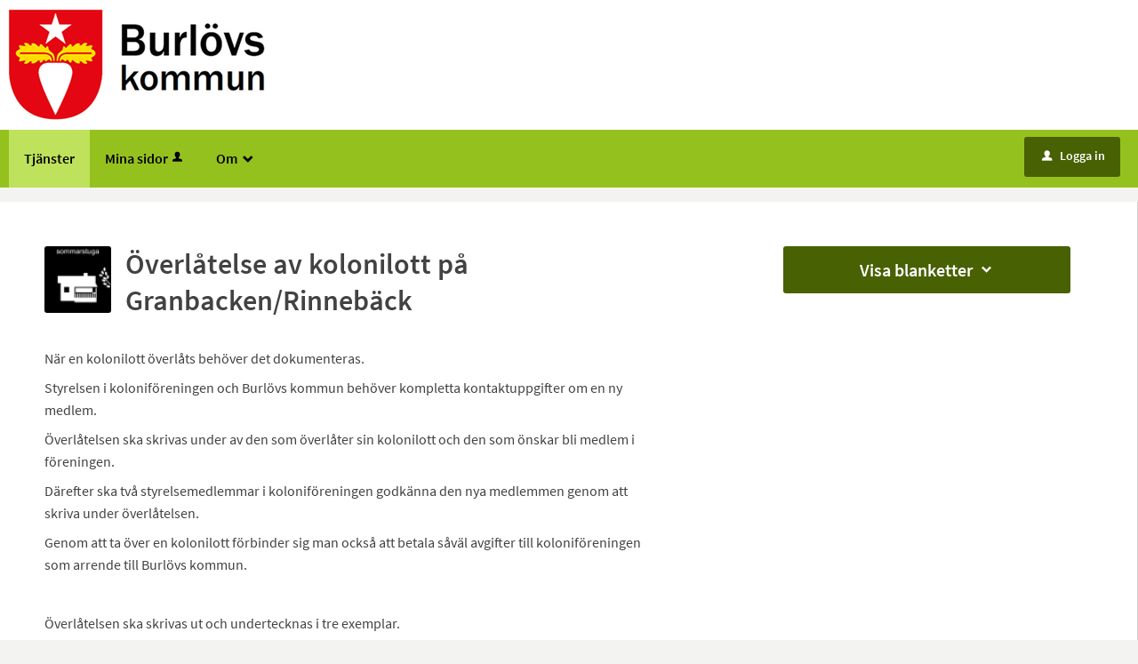

--- FILE ---
content_type: text/html;charset=ISO-8859-1
request_url: https://e-tjanster.burlov.se/oversikt/overview/137
body_size: 10824
content:
<!DOCTYPE html><html lang="sv">
<head>
<META http-equiv="Content-Type" content="text/html; charset=ISO-8859-1">
<meta http-equiv="X-UA-Compatible" content="IE=9; IE=8; IE=EDGE">
<meta name="viewport" content="width=device-width, initial-scale=1, maximum-scale=2">
<meta name="keywords" content="Open ePlatform, E-tj&auml;nster Burl&ouml;vs kommun">
<meta name="description" content="Open ePlatform, en e-tj&auml;nsteplattform levererad av Nordic Peak">
<title>&Ouml;verl&aring;telse av kolonilott p&aring; Granbacken/Rinneb&auml;ck - Burl&ouml;vs kommun</title>
<link rel="shortcut icon" href="/favicon.ico">
<link rel="stylesheet" href="/css/global.css?v=JVNpgJaDcv9ZBrzV">
<link rel="stylesheet" href="/css/header.css?v=JVNpgJaDcv9ZBrzV">
<link rel="stylesheet" href="/css/layout.css?v=JVNpgJaDcv9ZBrzV">
<link rel="stylesheet" href="/css/modules.css?v=JVNpgJaDcv9ZBrzV">
<link rel="stylesheet" href="/css/interface.css?v=JVNpgJaDcv9ZBrzV">
<link rel="stylesheet" href="/css/openhierarchy.css?v=JVNpgJaDcv9ZBrzV">
<link rel="stylesheet" href="/css/overrides.css?v=JVNpgJaDcv9ZBrzV">
<script src="/js/vendor/modernizr-2.6.2.min.js?v=JVNpgJaDcv9ZBrzV"></script><script src="/static/global/jquery/jquery.js?v=JVNpgJaDcv9ZBrzV"></script><script src="/static/global/jquery/jquery-migrate.js?v=JVNpgJaDcv9ZBrzV"></script><script src="/static/global/jquery/jquery-ui.js?v=JVNpgJaDcv9ZBrzV"></script><script src="/js/init-modernizr.js?v=JVNpgJaDcv9ZBrzV"></script>
<link rel="stylesheet" type="text/css" href="/static/global/modal/accessible-modal.css?v=JVNpgJaDcv9ZBrzV">
<link rel="stylesheet" type="text/css" href="/static/f/1/168/css/flowengine.css?v=JVNpgJaDcv9ZBrzV">
<link rel="stylesheet" type="text/css" href="/static/f/1/168/css/targetgroupflowbrowser.css?v=JVNpgJaDcv9ZBrzV">
<script src="/static/global/js/focus-trapper.js?v=JVNpgJaDcv9ZBrzV"></script><script src="/static/global/modal/accessible-modal.js?v=JVNpgJaDcv9ZBrzV"></script><script src="/static/f/1/168/js/jquery.blockui.js?v=JVNpgJaDcv9ZBrzV"></script><script src="/static/f/1/168/js/flowengine.helpdialog.js?v=JVNpgJaDcv9ZBrzV"></script><script src="/static/f/1/168/js/flowengine.js?v=JVNpgJaDcv9ZBrzV"></script><script src="/static/f/1/168/js/flowengine.step-navigator.js?v=JVNpgJaDcv9ZBrzV"></script><script src="/static/f/1/168/js/jquery.expander.min.js?v=JVNpgJaDcv9ZBrzV"></script><script src="/static/f/1/168/js/flowinstancebrowser.js?v=JVNpgJaDcv9ZBrzV"></script><script src="/static/f/1/168/js/jquery.cookie.js?v=JVNpgJaDcv9ZBrzV"></script><script src="/static/f/1/168/js/targetgroupflowbrowser.js?v=JVNpgJaDcv9ZBrzV"></script><script src="/js/fastclick.js?v=JVNpgJaDcv9ZBrzV"></script><script type="module" src="/js/init-oep.js?v=JVNpgJaDcv9ZBrzV"></script>
</head>
<body>
<a href="#main-content" class="skip-to-main">G&aring; direkt till inneh&aring;llet</a>
<h1 id="defaultH1" class="hidden">V&auml;lkommen till e-tj&auml;nster - Burl&ouml;vs kommun</h1>
<header>
<div class="top container"><p><a href="/"><img alt="" height="80" src="/images/logo.png" /></a></p>
</div>
<nav aria-label="Huvudmeny">
<div class="container">
<a role="button" class="only-mobile" href="#" id="toggle-primary" aria-controls="mainmenu" aria-expanded="false"><i aria-hidden="true">L</i>Meny</a>
<ul class="primary" id="mainmenu">
<li class="active selected">
<a href="/oversikt"><span>Tj&auml;nster</span></a>
</li>
<li>
<a href="/minasidor">Mina sidor<i data-icon-before="u" aria-hidden="true" class="vertical-align-middle"></i></a>
</li>
<li class=" dd">
<div class="marker"></div>
<a href="#"><span>Om<span class="icon" aria-hidden="true">_</span></span></a>
<div class="submenu">
<ul>
<li class="">
<a href="/om/page/Om"><span class="icon arrow" aria-hidden="true"><i data-icon-before=">"></i></span><span class="text">Om burl&ouml;vs e-tj&auml;nster</span></a>
</li>
<li class="">
<a href="/om/persondatainformer"><span class="icon arrow" aria-hidden="true"><i data-icon-before=">"></i></span><span class="text">Personuppgifter</span></a>
</li>
<li class="">
<a href="/om/page/Tillg%C3%A4nglighetsredovisning"><span class="icon arrow" aria-hidden="true"><i data-icon-before=">"></i></span><span class="text">Tillg&auml;nglighetsredovisning</span></a>
</li>
</ul>
</div>
</li>
</ul>
<div class="user">
<a href="/oversikt/overview/137?triggerlogin=1" class="logged-out"><i aria-hidden="true">u</i>Logga in</a>
</div>
</div>
</nav>
</header>
<div class="top-content"></div>
<div class="main container" role="main" id="main-content">
<div class="top-content"></div>
<div class="content-wide "><div id="FlowBrowser" class="contentitem">
<script type="text/javascript">
			userFavouriteModuleURI = '';
		</script>
<section class="no-pad-tablet flow-overview">
<div class="section-inside">
<div class="heading-wrapper">
<figure>
<img alt="" src="/oversikt/icon/448"></figure>
<div class="heading">
<h1 id="flow_448" class="xl">&Ouml;verl&aring;telse av kolonilott p&aring; Granbacken/Rinneb&auml;ck</h1>
</div>
</div>
<div class="description">
<div class="position-relative use-expandable">
<a href="#" role="button" class="btn btn-light btn-inline btn-readmore" title="L&auml;s mer">L&Auml;S MER</a>
<div class="readmore-text"><p>N&auml;r en kolonilott &ouml;verl&aring;ts beh&ouml;ver det dokumenteras.</p>

<p>Styrelsen i kolonif&ouml;reningen och Burl&ouml;vs kommun beh&ouml;ver kompletta kontaktuppgifter om en ny medlem.</p>

<p>&Ouml;verl&aring;telsen ska skrivas under av den som &ouml;verl&aring;ter sin kolonilott och den som &ouml;nskar bli medlem i f&ouml;reningen.</p>

<p>D&auml;refter ska tv&aring; styrelsemedlemmar i kolonif&ouml;reningen godk&auml;nna den nya medlemmen genom att skriva under &ouml;verl&aring;telsen.</p>

<p>Genom att ta &ouml;ver en kolonilott f&ouml;rbinder sig man ocks&aring; att betala s&aring;v&auml;l avgifter till kolonif&ouml;reningen som arrende till Burl&ouml;vs kommun.</p>

<p>&nbsp;</p>

<p>&Ouml;verl&aring;telsen ska skrivas ut och undertecknas i tre exemplar.</p>

<p>Ett exemplar beh&aring;lls av den som &ouml;verl&aring;ter sin kolonilott.</p>

<p>Ett exemplar beh&aring;lls av den som tar &ouml;ver kolonilotten.</p>

<p>Det tredje undertecknade exemplaret skickas till Burl&ouml;vs kommun, se adress p&aring; &ouml;verl&aring;telseblankett.</p></div>
</div>
<div class="about-flow-extension full border border-radius-small noexpander simplebox textcontent">
<h2 class="simplebox-title">
<button id="simplebox-header-owner" class="simplebox-header" aria-expanded="false" aria-controls="simplebox-owner">Behandling av personuppgifter</button>
</h2>
<section id="simplebox-owner" aria-labelledby="simplebox-header-owner" class="simplebox-content" style="display: none"><h3>Personuppgifter som behandlas</h3><ul>
<li>Namn</li>
<li>Adress</li>
<li>Fastighetsbeteckning</li>
<li>E-postadress</li>
<li>Personnummer</li>
<li>Telefonnummer</li>
<li>Mobilnummer</li>
</ul><h3>&Auml;ndam&aring;let med behandlingen</h3><p>Vid handl&auml;ggningen av ditt &auml;rende registreras och behandlas de personuppgifter som framg&aring;r av informationen ovan. Behandlingen sker i det &auml;rendehanteringssystem som verksamheten anv&auml;nder f&ouml;r handl&auml;ggning av ditt &auml;rende.</p><h3>R&auml;ttslig grund f&ouml;r behandlingen</h3><p>En arbetsuppgift i samband med myndighetsut&ouml;vning ska kunna utf&ouml;ras</p><h3>Lagringstid</h3><p>F&ouml;r evigt</p><h3>&Ouml;vrigt om lagringstid</h3><p>L&auml;s mer om behandling av personuppgifter under Personuppgifter i menyn ovan.</p><h3>L&auml;mna klagom&aring;l p&aring; personuppgiftshantering</h3><p>Klagom&aring;l r&ouml;rande personuppgiftshanteringen i tj&auml;nsten kan l&auml;mnas till tillsynsmyndigheten, Integritetsskyddsmyndigheten. Bes&ouml;k deras hemsida (<a href="https://www.imy.se/privatperson/utfora-arenden/lamna-ett-klagomal/">https://www.imy.se/privatperson/utfora-arenden/lamna-ett-klagomal/</a> ) f&ouml;r mer information om hur du l&auml;mnar klagom&aring;l.</p>
<h3>Personuppgiftsansvarig</h3>
<p>Kommunstyrelsen<br>
<a href="mailto:burlovs.kommun@burlov.se" title="Skicka e-post till: burlovs.kommun@burlov.se">burlovs.kommun@burlov.se</a>
</p>
</section>
</div>
</div>
</div>
<div class="aside-inside start-flow-panel">
<div class="section noborder"></div>
<div class="section no-border">
<div class="btn-wrapper no-border no-padding">
<a id="flowforms-list-button" role="button" aria-controls="flowforms-list" class="btn btn-blue xl full" href="#" title="Visa blanketter f&ouml;r &Ouml;verl&aring;telse av kolonilott p&aring; Granbacken/Rinneb&auml;ck" aria-label="Visa blanketter f&ouml;r &Ouml;verl&aring;telse av kolonilott p&aring; Granbacken/Rinneb&auml;ck" aria-expanded="false">Visa blanketter<span class="bigmarginleft" data-icon-before="^" style="display: none;"></span><span class="bigmarginleft" data-icon-before="_"></span></a>
<div id="flowforms-list" class="bigpadding border" style="display: none">
<a class="display-block text-align-left padding" href="/oversikt/getflowform/448/312" target="_blank" aria-label="H&auml;mta blankett&nbsp;Granbacken&nbsp;i&nbsp;pdf-format, 51 KB"><img class="alignmiddle marginright" alt="" aria-hidden="true" src="/static/f/1/168/pics/pdf.png">Granbacken (PDF, 51 KB)</a><a class="display-block text-align-left padding" href="/oversikt/getflowform/448/313" target="_blank" aria-label="H&auml;mta blankett&nbsp;Rinneb&auml;ck&nbsp;i&nbsp;pdf-format, 51 KB"><img class="alignmiddle marginright" alt="" aria-hidden="true" src="/static/f/1/168/pics/pdf.png">Rinneb&auml;ck (PDF, 51 KB)</a>
</div>
</div>
</div>
</div>
</section>
</div>
</div>
</div>
<footer>
<div>
<ul>
<li>
<div class="footer-text">
<h2 class="footer-icon contact">Kontakta oss</h2>
<p>
<a href="tel:0406256000">040-625 60 00</a>
<br>
<a href="mailto:burlovs.kommun@%C2%ADburlov.se">burlovs.kommun@&shy;burlov.se</a>
<br>
										Burl&ouml;vs kommun<br>
										Box 53, 232 21 Arl&ouml;v
									</p>
</div>
</li>
<li>
<div class="footer-text">
<h2 class="footer-icon visit">Bes&ouml;k oss</h2>
<p>
										Burl&ouml;vs kommun<br>
										K&auml;rleksgatan 6<br>
										232 34 Arl&ouml;v
									</p>
<p>
<a href="https://burlov.se/ovrigasidor/kartangis.4.59f222c11586175322d2dcf.html" target="_blank">Karta</a>
<br>
<a href="https://www.facebook.com/burlovskommun/" target="_blank">Facebook</a>
</p>
<p></p>
</div>
</li>
<li>
<div class="footer-text">
<h2>Service</h2>
<p>
<a href="https://e-tjanster.burlov.se/kontaktburlov">Felanm&auml;la</a>
<br>
<a href="https://burlov.se/byggabomiljo/tillganglighet.4.609e1877159f0e59b9f27c61.html" target="_blank">Anm&auml;l enkelt avhj&auml;lpt hinder</a>
<br>
<a href="https://e-tjanster.burlov.se/kontaktburlov">Synpunkter &amp; Klagom&aring;l</a>
</p>
</div>
</li>
<div class="clear"></div>
</ul>
</div>
</footer>
</body>
</html>


--- FILE ---
content_type: text/css
request_url: https://e-tjanster.burlov.se/css/overrides.css?v=JVNpgJaDcv9ZBrzV
body_size: 8749
content:
@CHARSET "ISO-8859-1";

html, body {
	background-color: #f3f4f2;
}

.service-navigator li span::before {
    line-height: 20px;
}

.service-navigator li span {
}

.btn.btn-light {
	background-color: #dcddde;
}

.btn.btn-blue, .btn.btn-search, header .user .logged-out, .btn.btn-blue:focus, .btn.btn-search:focus, header .user .logged-out:focus {
	background-color: #164679;
}

.btn.btn-blue:focus, .btn.btn-search:focus, header .user .logged-out:focus {
	border-top: 1px solid #164679;
  	box-shadow: none;
}

.btn.btn-blue:hover, .btn.btn-search:hover, header .user .logged-out:hover {
  	background: #2a5b90;
}

.search-wrapper .search .input-wrapper.focus input[type="text"], .search-wrapper .search .input-wrapper.focus .symbol {
	border-color: #164679;
}

header nav {
	background-color: #95c11e;
}

header nav #toggle-primary {
	color: #000;
}

header .user .logged-in .toggler {
	background-color: #164679;
	border: none;
}

header .user .logged-in .submenu ul li a .arrow {
	padding-left: 8px;
}

header .user .logged-in.active .toggler {
	border: none;
	background-color: #fff;
}

header .user .logged-in.active .toggler i {
	color: #424242;
}

header .user .logged-in .submenu ul li.bordered-link, header nav ul li .submenu ul li.bordered-link {
	border-bottom: 4px solid #164679;
}

header .user .logged-in .submenu ul li.bordered-link:hover, header nav ul li .submenu ul li.bordered-link:hover {
	border-bottom: 4px solid #2a5b90;
}

header .user .logged-in .submenu ul li a:hover {
	color: #2a5b90;
}

header nav ul {
	padding: 0;
}

header nav ul a {
	color: #000000 !important;
}

header nav ul li.active, header nav ul li.active.dd, header nav ul.right li.active {
	background-color: #BEE25B;
	box-shadow: none;
	border-right: none;
}

header nav ul.right li a:focus {
	text-decoration: none;
}

header .submenu ul li.active a span {
	color: #2a5b90 !important;
}

header nav ul li:hover, header nav ul li.active:hover, header nav ul li.active.dd:hover, header nav ul.right li.active:hover,
header nav ul li.selected, header nav ul li.selected:hover, header nav ul li.selected.dd:hover, header nav ul.right li.selected:hover {
	background-color: #bee25b;
	box-shadow: none;
	border-right: none;
}

header nav ul li.active .marker {
	display: none;	
}

header nav ul.right li.active .marker {
	display: block;
}

header nav ul li a, header .user .logged-in h2, header nav ul li .submenu ul li a, header .user .logged-in .submenu ul li a {
    text-shadow: none;
    color: #000;
}

header nav ul.right li a i, header .user .logged-in .toggler i {
	color: #000;
}

header nav ul li .submenu {
	box-shadow: 0 10px 18px rgba(0, 0, 0, 0.24);
}

.tags-wrapper .tags ul li a, .tags-wrapper .tags ul li a:hover, .footer-button,
.list-table li a:not(.delete_favourite):not(.delete):hover, .list-table li a:not(.delete_favourite):not(.delete):focus,
.previews li a:hover h2, .previews li a:focus h2 {
	color: #02639c;
}

.top.container img {
	-webkit-transition:height 0.2s ease-in-out 0s;
	transition: height 0.2s ease-in-out 0s;
}

.top.container p {
	margin-top: 10px;
	margin-bottom: 10px;
}

@media screen and (max-width: 1004px) {
	.top.container img {
		height: 40px;
	}
}

@media screen and (max-width: 767px) {
	.top.container img {
		height: 35px;
	}
	.top.container p {
		text-align: center;
	}
}

.aside-inside .section.yellow, .summary-buttons li.flagged a, .btn.btn-file {
	background-color: rgba(238,177,17,0.2);
}

.panel-wrapper.follow, .panel-wrapper.yellow {
	background-color: #fcefcf;
}

/* Footer */

footer {
	width: calc(100% - 50px);
	height: auto;
	font-size: 14px;
	display: block;
	color: #000;
	margin-top: 3.5em !important;
	line-height: 30px;
	background: #95C11E none repeat scroll 0 0;
    box-shadow: 0 500px 0 500px #95C11E;
    padding: 40px 25px;
}

footer h2 {
	font-size: 18px;
	margin-bottom: 14px;
}


footer .visibility-hidden {
	visibility: hidden;
}

footer > div {
	display: block;
	width: 100%;
	max-width: calc(1280px - 20%);
	margin: auto;
}

footer ul {
	padding: 0;
}

footer ul li {
	display: inline-block;
	width: 30%;
	max-width: 27em;
	height: auto;
	margin: 20px 1.5% 20px 1.5%;
	vertical-align: top;
}

footer ul li a { 
	color: #000; 
}

footer ul li a:hover, footer ul li a:active, footer ul li a:focus {
	color: #000;
	text-decoration: underline; 
}

footer ul li .footer-text {
	width: 82%;
	display: inline-block;
	margin-top: 0;
}

footer ul li .footer-text p {
	margin-top: 16px;
	margin-bottom: 10px;
	line-height: 1.4;
}

footer ul li .footer-text p span {
	display: block;
	font-weight: bold;
}

footer ul li h2.footer-icon {
	background-repeat: no-repeat;
	background-position: 0 0;
	padding-left: 34px;
	background-size: 26px;
	line-height: 1.3;
}

footer ul li h2.footer-icon.contact {
	background-image: url(../images/footer-contact.png);
}

footer ul li h2.footer-icon.visit {
	background-image: url(../images/footer-visit.png);
}

@media screen and (max-width: 768px) {
	footer ul li {
		width: 100%;
	}
}

@media screen and (max-width: 1320px) {
	header .top.container {
		padding-left: 9px;
	}
	header nav ul {
		padding-left: 10px;
	}
}

@media screen and (max-width: 1320px) and (min-width: 1004px) {
	footer {
		margin-top: 16px;
	}
}

/* Target group flow browser overrides */
.btn.btn-blue,.btn.btn-search, header .user .logged-out {
	background-color: #486103 !important;
}

.btn.btn-blue:hover,.btn.btn-search:hover,header .user .logged-out:hover,.btn.btn-blue:focus,.btn.btn-search:focus,header .user .logged-out:focus
	{
	background: #486103 !important;
	border-color: #486103 !important;
	box-shadow: none !important
}

.browsing .search-wrapper.flowbrowser .search-field {
	background-image: url("../images/search.svg");
	padding-left: 40px;
}

.view-toggler a.grid,.view-toggler a.list.selected {
	background-image: url("../images/view-toggler-list.svg") !important;
}

.view-toggler a.grid.selected {
	background-image: url("../images/view-toggler-grid.svg") !important;
}

div.flowadmin div.adminicons img{
	
	margin-left: 8px;
}

ul.flow-list li figure img {
	border-radius: 0% !important;
}

.popular-flows-wrapper {
	background: #edf0e5 !important;
}

ul.flow-list li a.btn.btn-blue.btn-inline {
 	background: #95c11e !important;
 	color: #000 !important;
}
 
.filter-list ul li a.selected { 
	color: #486103 !important;
	font-weight: bold;
}

.filter-list ul li a .count {
	background: #edf0e5 !important;
	color: #486103 !important;
}

.filter-list ul li a.selected .count {
	background: #ffffff !important;
	color: #424242 !important;
}

header .user .logged-out {
	background: #486103 !important;
	color: #ffffff;
}

header .user .logged-out:hover {
	background: #486103 !important;
}

header .user .logged-out:focus {
	background: #486103 !important;
	border-color: #486103 !important;
}

header .user .logged-in .toggler {
	border: none;
	background-color: #95C11E;
}
header .user .logged-in .submenu ul li a:hover {
	color: #424242 !important;
}
header .user .logged-in.active .toggler {
	border: none;
	background-color: #FFFFFF;
}
header .user .logged-in.active .toggler i {
	color: #424242;
}

.search-wrapper.flowbrowser .search-btn:hover, .search-wrapper.flowbrowser .search-btn:focus, .search-wrapper.flowbrowser .search-btn:active {
	background: #486103 !important;
	border-top: 1px solid #486103 !important;
	box-shadow: inset 0 1px 0 #486103 !important;
}

.search-wrapper.flowbrowser .search-btn {
	background: #486103 none repeat scroll 0 0 !important;
	color: #ffffff;
}

.search-wrapper.flowbrowser, .search-wrapper.flowbrowser > .inner {
	background: #e7feab !important;
}

.browsing .search-wrapper .recommended-searches {
	color: #424242 !important;
}

.search-wrapper.flowbrowser .recommended-searches a {
	color: #424242 !important;
}

.search-result-wrapper {
	background-color: #f3f4f2 !important;
}

.browsing .top-content {
	padding: 0 !important;
}

.clear-filter-btn {
	background-color: #e2001a !important;
}
.clear-filter-btn.disabled {
	background-color: #ccc !important;
}
.btn.btn-red {
	background-color: #e2001a;
}
.btn.btn-red:hover, .btn.btn-red:focus {
	background-color: #e2001a;
	border-top: 1px solid #e2001a;
	box-shadow: inset 0 1px 0 #e2001a;
}

header nav #toggle-primary i {
    font-size: 33px;
    padding-top: 7px;
    padding-left: 7px;
    font-weight: normal;
    vertical-align: middle;
}

--- FILE ---
content_type: text/css
request_url: https://e-tjanster.burlov.se/static/f/1/168/css/flowengine.css?v=JVNpgJaDcv9ZBrzV
body_size: 20604
content:
@CHARSET "ISO-8859-1";

.ui-tooltip {
  position: absolute !important;
  z-index: 101 !important;
  text-align: left !important;
  font-style: normal !important;
  font-family: 'Source Sans Pro', sans-serif !important;
  font-weight: 400 !important;
  font-size: 14px !important;
  color: #fff !important;
  padding: 12px !important;
  background: #303030 !important;
  border-radius: 4px !important;
  border: none !important;
}
.ui-tooltip .marker {
  position: absolute !important;
  display: block !important;
  bottom: -8px !important;
  right: 15px !important;
  background: url(../pics/marker-sprite.png) 0 -20px no-repeat !important;
  width: 16px !important;
  height: 8px !important;
}
.ui-tooltip.ui-tooltip-flip .marker {
  left: 15px !important;
}

.ui-helper-hidden-accessible{
	display: none;
}

#FlowBrowser .freeTextAlternativeValue {
	margin-top: 5px;
	margin-left: 3px;
	width: 50%;
}

FlowBrowser.contentitem input[type="checkbox"], input[type="radio"] {
	display: none;
}

#ajaxLoadingMessage h1, #submitLoadingMessage h1 {
	background: url("../pics/loading.gif") no-repeat scroll 18px center transparent;
    float: left;
    font-size: 17px !important;
    font-weight: 400;
    margin: 10px 0;
    padding: 0 18px 0 45px;
    text-align: center;
    text-transform: none;
}

#ajaxLoadingMessage p.tiny {
	background: none repeat scroll 0 0 transparent;
    float: right;
    font-size: 10px;
    margin: 20px 5px 0 0 !important;
    padding: 0;
}

#ajaxErrorMessage {
	cursor: default;
	padding: 15px;
}

#ajaxErrorMessage h1 {
	font-size: 17px !important;
	text-align: center;
	margin: 0 0 5px 0;
	padding: 0;
	text-transform: none;
	font-weight: 400;
}

#ajaxErrorMessage p {
	margin: 0 0 10px 0;
}

#ajaxErrorMessage input[type="button"] {
	font-size: 1em;
	margin-right: 5px;
	display: inline;
}

.blockMsg {
	width: auto !important;
	border: 1px solid #2969BF !important;
	border-radius: 3px;
	background-color: #F3F8FF !important;
}

.blockOverlay {
	opacity: 0 !important;
}

table.oep-table th {
	white-space: normal;
}

table.oep-table thead.sortable tr .header {
	cursor: pointer;
}

table.oep-table thead.sortable th.tablesorter-headerDesc span:after, table.oep-table thead.sortable th.tablesorter-headerAsc span:after {
	display: inline-block;
}

table.oep-table tr.disabled td, table.oep-table tr.disabled td a {
	color: #7b7b7b;
}

table.full.coloredtable.sortabletable.oep-table.flowfamilyeventstable {
	word-break: break-all;
}

#sortingForm .affectedQuery {
	background-color: #ffdddd;
}

.heading-wrapper p.description {
	clear: both;
	padding: 0 0 0 27px;
}

.usergroup-list{
	padding: 0 0 0 0;
}

#OperatingMessageModule div.scrolllist {
	height: 200px;
}

#FlowInstanceAdminModule div.top-right-slot{
	float: right;
	color: #424242;
	margin-top: 20px;
	margin-right: 42px;
}

#FlowInstanceAdminModule div.top-right-slot div.extensionlink{
	
	float:right;
	clear:both;
}

.query p a {
	text-decoration: underline;
}

.query:before {
  display: block;
  content: " ";
  margin-top: -50px;
  height: 50px;
  visibility: hidden;
}

.queries .query:first-child:before { 
  margin-top: -15px;
  height: 15px; 
}

.queries [contenteditable],
		.queries [tabindex="0"]:not([disabled]),
		.queries a[href],
		.queries audio[controls],
		.queries button:not([disabled]),
		.queries iframe,
		.queries input:not([disabled]):not([type='hidden']),
		.queries select:not([disabled]),
		.queries summary,
		.queries textarea:not([disabled]),
		.queries video[controls] {
		
		scroll-margin-top: 100px;		
}

#FlowInstanceAdminModule .description strong.overview, #UserFlowInstanceModule .description strong.overview {
	
	width: 160px;
	display: inline-block;
}

#FlowInstanceAdminModule .description div.overview {
	padding-left: 160px;
}

#FlowInstanceAdminModule ul.manager-list img.group-picture {
	margin: 9.5px 9.5px;
}

#FlowInstanceAdminModule .errands-wrapper .oep-table.flowinstance-table tbody tr:hover td {
	background: #dddddd !important;
	cursor: pointer;
}


#FlowBrowser a.messagelink {
	color: #54646c;
}

#FlowInstanceAdminModule a.messagelink {
	color: #54646c;
}

.aside-inside .section .btn-wrapper .btn.flowFormDownload .file-size-info {
	font-size: 0.9em;
}

@media screen and (min-width: 766.99px) {
	.userflowinstances .errands-wrapper td.link a.btn:not(:last-child) {
		margin-right: 3px;
	}
	.userflowinstances .errands-wrapper td.link.img-link a:not(:last-child) {
		margin-right: 3px;
	}
}

@media screen and (max-width: 767px) {
	.userflowinstances .errands-wrapper td.link a.btn:not(:last-child):nth-child(2n+1) {
		margin-right: 2% !important;
	}
	
	.userflowinstances .errands-wrapper td.link a.btn:nth-child(n+3) {
		margin-top: 8px !important;
	}
	.userflowinstances .errands-wrapper td.link.img-link {
	  display: flex;
	}
	.userflowinstances .errands-wrapper td.link.img-link a {
	  flex-grow: 1;
	}
}

.upload.active .uploaded-flowtype-icon, .upload:hover .uploaded-flowtype-icon {
  	background: #E5DEE8;
  	border-color: #611C7B;
}

.flowtype-icon-upload {
	position: relative;
}

.flowtype-icon-preview {
	background-color: #fff;
	left: calc(50% - 125px);
	position: absolute;
	top: 10px;
	width: 250px;
	text-align: center;
}

.uploaded-flowtype-icon a.btn {
	width: 95px;
}

.flowtype-icon-upload input[type="file"] {
	width: inherit;
}

.upload.flowtype-icon-upload:hover {
	background-color: #FFF;
}

@media screen and (min-width: 1005px) {

	.start-flow-panel.fixed {
	    position: fixed;
	    right: 0;
	    top: 0;
	    max-width: 400px;
	    padding-top: 25px;
	    margin: 0;
	    z-index: 100;
	}

}

@media screen and (min-width: 1005px) {

	.start-flow-panel.absolute {
	    position: absolute;
	    bottom: 0;
	    max-width: 400px;
	    padding-bottom: 25px;
	    margin: 0;
	    z-index: 98;
	}

}

.query.mergewithpreviousquery > article {
    border-top-left-radius: 0;
    border-top-right-radius: 0;
    margin-top: 0;
    padding-top: 0px;
}
.query.mergewithpreviousquery > article > div.heading-wrapper {
	margin-top: 10px;
}
.query.mergewithpreviousquery .info-box.error {
	margin-top: 0px;
}

.query.mergedquery > article {
    border-bottom-left-radius: 0;
    border-bottom-right-radius: 0;
}

.receipt .query.mergewithpreviousquery > article {
    border-top: none;
}
.preview .query.mergewithpreviousquery > article {
    border-top: none;
}

.receipt .query.mergedquery > article {
	border-bottom: none;
}
.preview .query.mergedquery > article {
	border-bottom: none;
}

.flowadmin .automanagerassignment .usergrouplist-split > div, .featherlight-content .usergrouplist-split > div {
	width: calc(50% - 5px)
}

.flowadmin .automanagerassignment .usergrouplist-split input.full[type = "text"], .featherlight-content .usergrouplist-split input.full[type = "text"] {
	width: 100%;
}

/* fix for interface.css setting width:100% on small displays */ 
.featherlight-content input {
	width: auto;
}

.featherlight-content input[type='checkbox'], .featherlight-content input[type='radio']  {
	display: inline;
	position: static;
	opacity: 1;
}

.featherlight-content input[type="checkbox"]:checked + label::before, .featherlight-content input[type="radio"]:checked + label::before {
	font-family: unset;
	content: unset;
	font-size: unset;
	line-height: unset;
	padding: unset;
	text-align: unset;
	color: unset;
	border-color: unset;
}

.featherlight.ui-front > .ui-autocomplete {
	text-align: initial;
	white-space: normal;
}

div.section-inside .description .btn-readmore {
    bottom: 0px;
    top: auto;
}

@media 
only screen and (max-device-width: 1004px)  {
	/* Force table to not be like tables anymore */
	table.signingstatustable, .signingstatustable thead, .signingstatustable tbody, .signingstatustable th, .signingstatustable td, .signingstatustable tr { 
		display: block; 
	}
	
	/* Hide table headers (but not display: none;, for accessibility) */
	.signingstatustable thead tr { 
		position: absolute;
		top: -9999px;
		left: -9999px;
	}
	
	.signingstatustable td { 
/* 		Behave  like a "row" */
		border: none;
		border-bottom: 1px solid #eee; 
		position: relative;
		padding-left: 50%; 
	}
	
	.signingstatustable td:before { 
/* 		Now like a table header */
		position: absolute;
		left: 6px;
		width: 45%; 
		padding-right: 10px; 
		white-space: nowrap;
	}
	
	.signingstatustable td {
		border-bottom: none;
	}

	.signingstatustable tr {
		border: none;
		border-bottom: 1px solid #ccc;
		padding-bottom: 10px;
		margin-bottom: 5px;
	}

	.signingstatustable thead {
		display: none;
	}
	
	/* Label the data */
	.signingstatustable td:before {
	  content: attr(data-name);
	}
}

aside.narrow {
	width: 17.063%;
	margin-right: 0.9%;
}

aside.narrow + .content.omega {
	/* width: 76.0375%; */
	width: 82.037%;
}

@media screen and (max-width: 1004px) {

	aside.narrow section {
		width: 100%;
	}

}

@media screen and (max-width: 767px) {

	aside.narrow {
		width: 95%;
		margin: 0 2.5%;
		margin-top: 15px;
	}

	aside.narrow + .content.omega {
		width: 100%;
		margin-left: 2.5%;
	}

	#flowMenu ul {
		margin: 0;
	}

	#flowMenu.fixed {
		position: initial;
	}

}

#flowMenu {
	padding-bottom: 10px;
}

#flowMenu ul {
	padding-top: 10px;
	margin-bottom: 0;
	margin-top: 0;
}

#flowMenu ul li a {
	text-overflow: ellipsis;
	overflow: hidden;
}

#flowMenu.fixed {
	position: fixed;
	top: 5px;
}

.flowadmin.showflow {
	background: transparent;
	padding: 0;
	border: none;
}

.flowadmin.showflow .showflow-wrapper {
	background-color: #FFF;
	font-size: 14px;
	box-sizing: border-box;
	float: left;
	border-right: 1px solid #cfcfcf;
	border-bottom: 1px solid #cfcfcf;
	margin-bottom: 12px;
	width: 100%;
}

.flowadmin.showflow .showflow-wrapper h2.title {
	font-size: 16px;
	padding: 12px 2% 12px;
	border-bottom: 1px solid #ECECEC;
}

.flowadmin.showflow .showflow-wrapper .showflow-content {
	padding: 16px 2% 19px;
	box-sizing: border-box;
	float: left;
	width: 100%;
}

.flowadmin.showflow .showflow-moreinfo-footer {
	width: 100%;
	float: left;
	text-align: center;
	padding: 7px 0px;
	font-size: 16px;
	border-top: 1px solid #ECECEC;
	background-color: #F7F7F7;
}

.flowadmin.showflow .showflow-moreinfo-footer + a:hover {
	background-color: #ECECEC;
}

.flowadmin.showflow .oep-table thead th {
	font-size: 15px;
}

.flowadmin.showflow .extensionproviders-wrapper {
	float: left;
	width: 100%;
	margin-bottom: 15px;
	margin-top: 10px;
}

.flowadmin.showflow .extensionproviders-wrapper h2 {
	font-size: 18px;
}

.flowadmin.showflow .extensionproviders-wrapper a {
	font-size: 15px;
}

.flowadmin.showflow .showflow-wrapper .showflow-content .textsetting {
	background-color: #F7F7F7;
	box-sizing: border-box;
	margin-top: 10px;
	float: left;
	width: 100%;
	margin-bottom: 10px;
	padding: 0 10px 10px 10px;
}

.flowadmin.showflow .showflow-wrapper .showflow-content .textsetting.fifty {
	width: 49%;
}

.flowadmin.showflow .showflow-wrapper .showflow-content .textsetting.floatright {
	float: right;
}

.flowadmin.showflow .showflow-wrapper .showflow-content .textsetting .whitebackground {
	background-color: #FFF;
}

.flowadmin ul.steps {
}

.flowadmin ul.steps, .flowadmin ul.steps ul {
	padding: 0;
	list-style: none;
	margin: 0;
}

.flowadmin ul li div.title {
	padding: 6px 10px;
}

.flowadmin ul li div.title .tools {
	white-space: nowrap;
	margin-left: auto;
	flex: none;
}

.flowadmin ul.steps li.step {
	border: 1px solid #E0DFDF;
}

.flowadmin ul.steps li.step:not(:last-child) {
	margin-bottom: 5px;
}

.flowadmin ul.steps li.step > div.title {
	background-color: #E7E7E7;
	padding: 9px 10px;
	font-weight: bold;
	font-size: 15px;
	cursor: pointer;
	line-height: 1;
	display: flex;
	align-items: center;
}

.flowadmin ul.steps li.step > div.title:hover {
	background-color: #e0dfdf;
}

.flowadmin ul.steps li.querydescriptor:not(:last-child) {
	/* border-left: 1px solid #F7F7F7;
	border-right: 1px solid #F7F7F7; */
	border-bottom: 1px solid #E0DFDF;
}

.flowadmin ul.steps li.querydescriptor > div.title {
	background-color: #F7F7F7;
	font-weight: 600;
	display: flex;
} 

.flowadmin ul.steps li.querydescriptor > div.title:hover {
	background-color: #f0f0f0;
} 

.flowadmin ul.steps li div.step-title .index {
	
}

.flowadmin ul.steps > li > div.title > .index {
	background-color: #424242;
	color: #FFF;
	border-radius: 50%;
	padding-left: 7px;
	padding-right: 7px;
	padding-bottom: 1px;
	padding-top: 1px;
	display: flex;
	height: 19px;
	align-items: center;
}

.flowadmin ul.steps li .index {
	margin-right: 7px;
}

.flowadmin ul.querydescriptors {
	margin-top: 0;
}

.flowadmin ul.evaluators li > div.title {
	padding-left: 6px;
	padding-bottom: 4px;
	padding-top: 4px;
	display: flex;
} 

.flowadmin ul li div.title .comment {
	display: none;
	font-size: 12.5px;
	width: 100%;
	font-weight: normal;
	font-style: italic;
	word-break: break-word;
}

.flowadmin ul.show-comments li div.title .comment {
	display: inline-block;
}

.flowadmin ul.evaluators li > div.title:hover {
	background-color: #f5f5f5;	
}

.flowadmin ul.evaluators li > div.title .icon {
	margin-right: 10px;
}

.flowadmin .comments-btn {
	font-size: 14px;
	font-weight: normal;
}

.flowadmin #queryTypeDescription {
	line-height: 1.6;
}

#FlowBrowser section.service .receipt > .heading-wrapper  {
	border: 2px dashed #555555;
	max-width: 515px;
	margin: auto;
	float: none;
	margin-top: 45px;
	margin-bottom: 20px;
	border-radius: 3px;
}

#FlowBrowser section.service .receipt.queries article {
	border-color: #E8E8E8;
	background-color: transparent;
}

#FlowBrowser section.service .divider {
	border-width: 3px;
}

#FlowBrowser section.service .receipt .heading-wrapper .errand-info {
	text-align: center;
}

#FlowBrowser section.service .receipt .heading-wrapper .errand-info p {
	color: #555555;
}

#FlowBrowser section.service .receipt .heading-wrapper .errand-info h2 {
	float: none;
	padding: 5px 0;
}

#FlowBrowser section.service .receipt .heading-wrapper .errand-header {
	margin: 0;
	padding: 7px;
	border-bottom: 1px solid #E8E8E8;
	display: inline-block;
	width: 100%;
	box-sizing: border-box;
}

#FlowBrowser section.service .receipt .heading-wrapper .errand-header h1 {
	background: url(../pics/receipt.png) 0 2px no-repeat;
	background-size: 25px;
	padding-left: 30px;
	padding-bottom: 2px;
	padding-top: 2px;
	text-transform: uppercase;
	float: left;
}

#FlowBrowser section.service .receipt .heading-wrapper .errand-header h1, #FlowBrowser section.service .receipt .heading-wrapper .errand-info h2.h1 {
	font-size: 20px !important;
}

#FlowBrowser section.service .receipt .heading-wrapper .errand-header > div {
	gap: 0.4rem;
}

@media screen and (max-width: 767px) {
	#FlowBrowser section.service .receipt .heading-wrapper .errand-header h1 {
		float: none;
	}
	
	#FlowBrowser section.service .receipt .heading-wrapper .errand-header a {
		width: 95%;
	}
	
	#FlowBrowser section.service .receipt .heading-wrapper .errand-header > div {
		flex-direction: column;
		margin-bottom: 0.4rem;
		margin-top: 0.4rem;
	}
}

#FlowBrowser section.service .receipt .heading-wrapper .errand-info figure {
	width: 30px;
	height: 30px;
	margin-right: 5px;
	margin-top: -5px;
	float: none;
	vertical-align: middle;
	display: inline-block;
}

#FlowBrowser section.service .receipt .heading-wrapper .errand-info figure img {
	width: 30px;
	height: 30px;
}

#FlowBrowser section.service .receipt.queries {
	display: none;
}

#FlowBrowser section.service .section-full.padtop.receipt {
	margin-top: 37px;
	padding-top: 15px;
}

#FlowBrowser section.service .receipt .info-box {
	color: #000;
	position: relative;
}

#FlowBrowser section.service .receipt .info-box .info-box span strong {
	font-weight: 800;
}

#FlowBrowser section.service .receipt .info-box > span {
		padding-bottom: 5px;
		text-align: left;
		padding-left: 37px;
		padding-top: 10px;
}

#FlowBrowser section.service .receipt .info-box .marker {
	display: none;
}

#FlowBrowser section.service .receipt .info-box .close {
	display: none;
}

#FlowBrowser section.service .receipt .info-box.success {
	background: #ECF6EA;
	border: 1px solid #349B46;
	border-bottom: none;
}

#FlowBrowser section.service .receipt .info-box.success.alternatesubmittext {
	background: inherit;
	border-color: inherit;
}

#FlowBrowser section.service .receipt .info-box.success span::before {
    color: #FFF;
	background-color: #158040;
    padding: 5px;
    border-radius: 50%;
    font-size: 9px;
    line-height: 0.9;
    margin-top: 3px;
    margin-right: 7px;
    position: absolute;
    left: 10px;
}

#FlowBrowser section.service .receipt .info-box-message {
	padding: 0 10px 10px 37px;
	text-align: left;
}

#FlowBrowser section.service .receipt .info-box-message > p {
	margin-top: 0px;
	margin-bottom: 3px;
	padding-top: 3px;
}

#FlowBrowser section.service .receipt .info-box-message.success {
	background: #ECF6EA;
	border: 1px solid #349B46;
	border-top: none;
	border-radius: 0 0 3px 3px;
}

@media screen and (max-width: 767px) {
	#FlowBrowser section.service .section-full.padtop.receipt {
		margin-top: 0px;
	}
	#FlowBrowser section.service .receipt > .heading-wrapper {
		margin-top: 35px;
		margin-bottom: 5px;
	}
}

/* Simplebox (accordion) */
.simplebox {
	background-color: #FFFFFF;
	background-image: none;
	background-repeat: repeat;
	background-attachment: scroll;
	background-position: 0 0;
    position: relative;
    margin-top: 25px;
    margin-bottom: 25px;
    border: 1px solid #949494 !important;
    border-radius: 5px;
}

.simplebox.expanded > .simplebox-content {
	display: block;
}

.simplebox-title {
	background-color: #F1F1F1;
	background-image: none;
	background-repeat: repeat;
	background-attachment: scroll;
	background-position: 0 0;
    font-size: 20px !important;
    margin: 0 !important;
    padding: 16px 27px !important;
    border-radius: 5px;
    cursor: pointer;
    line-height: 1.6;
    font-weight: 400;
}

.simplebox.expanded .simplebox-title {
	border-radius: 5px 5px 0 0;
}

.simplebox button {
	padding: 0;
	border: none;
	color: #424242;
	text-align: start;
	background: transparent;
}

@media screen and (max-width: 1004px) {
	.simplebox button {
		max-width: 90%;
	}
}

.simplebox-title:hover {
	background-color: #F7F7F7 !important;
}

.simplebox-title:hover button {
	background-color: transparent !important;
}

.simplebox-title:focus {
	outline: 2px dotted;
	outline-color: #616161;
}

.simplebox h3 {
	font-size: 16px;
}

.simplebox-title p {
	margin: 0;
	padding: 0;
	display: inline-block;
}

.simplebox-title::after {
    font-size: 1.75rem;
    display: inline-block;
/* 	font-family: 'riges-icons'; */
	content: '+';
	font-weight: normal;
	font-variant: normal;
	text-transform: none;
	vertical-align: top;
	float: right;
	line-height: 1;
/* 	margin-top: 8px; */
}

.simplebox.expanded .simplebox-title::after {
	content: '-';
/* 	margin-top: 12px; */
}

.simplebox.expanded > .simplebox-title::after {
	content: "-";
	line-height: 0.9;
}

.simplebox-content {
	background: #fff;
	padding: 10px;
	margin-left: 10px;
	margin-right: 10px;
	display: none;
	border: none !important;
	box-shadow: none !important;
}

/* Autocomplete */
.autocomplete__container {
	margin-top: 5px;
}

.autocomplete__container .autocomplete__results {
	border-radius: 0 0 5px 5px;
	border-color: #8F8F8F;
}

.autocomplete__container .autocomplete__results > li {
	font-size: 0.9em;
	border-bottom: 1px solid #E6E6E6;
}

.autocomplete__container .autocomplete__results > li:hover, .autocomplete__results > li:focus {
	color: #477cce;
	background: #f6f6f6;
	border-top: none;
	border-left: none;
	border-right: none;
}

.autocomplete__container .autocomplete__input {
	margin-top: 0px;
}

--- FILE ---
content_type: application/javascript
request_url: https://e-tjanster.burlov.se/js/init-oep.js?v=JVNpgJaDcv9ZBrzV
body_size: 307
content:
import initMenus from "./init-menus-module.js";

document.addEventListener("DOMContentLoaded", function() {
 	const H1Elements = document.querySelectorAll("h1");
	
	if(H1Elements.length > 1) {
		const defaultH1 = document.getElementById("defaultH1");
		defaultH1?.remove();
	}
	
	initMenus();
});